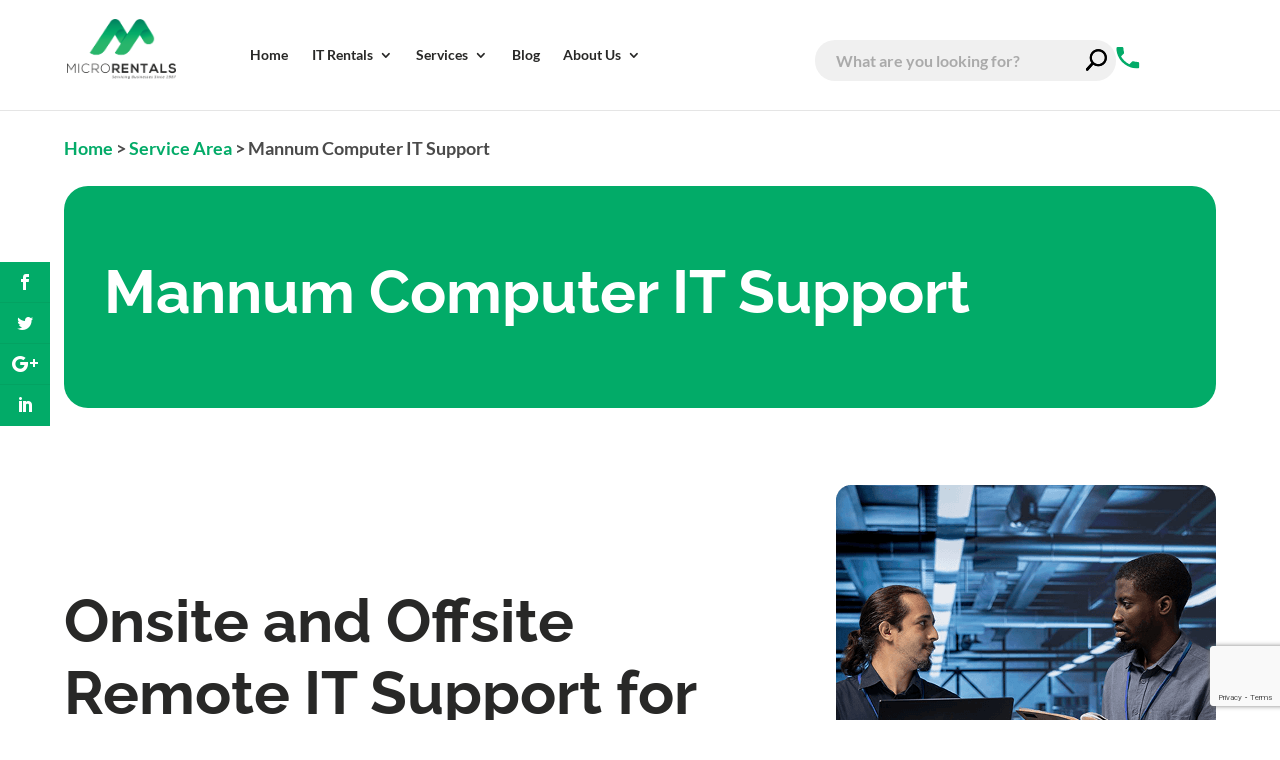

--- FILE ---
content_type: text/html; charset=utf-8
request_url: https://www.google.com/recaptcha/api2/anchor?ar=1&k=6LdUiy8rAAAAALIDKxRD_HqNx0M5hXxbt_TuvYyN&co=aHR0cHM6Ly9taWNyb3JlbnRhbHMuY29tLmF1OjQ0Mw..&hl=en&v=PoyoqOPhxBO7pBk68S4YbpHZ&size=invisible&anchor-ms=20000&execute-ms=30000&cb=9mgbrnrot9ee
body_size: 48673
content:
<!DOCTYPE HTML><html dir="ltr" lang="en"><head><meta http-equiv="Content-Type" content="text/html; charset=UTF-8">
<meta http-equiv="X-UA-Compatible" content="IE=edge">
<title>reCAPTCHA</title>
<style type="text/css">
/* cyrillic-ext */
@font-face {
  font-family: 'Roboto';
  font-style: normal;
  font-weight: 400;
  font-stretch: 100%;
  src: url(//fonts.gstatic.com/s/roboto/v48/KFO7CnqEu92Fr1ME7kSn66aGLdTylUAMa3GUBHMdazTgWw.woff2) format('woff2');
  unicode-range: U+0460-052F, U+1C80-1C8A, U+20B4, U+2DE0-2DFF, U+A640-A69F, U+FE2E-FE2F;
}
/* cyrillic */
@font-face {
  font-family: 'Roboto';
  font-style: normal;
  font-weight: 400;
  font-stretch: 100%;
  src: url(//fonts.gstatic.com/s/roboto/v48/KFO7CnqEu92Fr1ME7kSn66aGLdTylUAMa3iUBHMdazTgWw.woff2) format('woff2');
  unicode-range: U+0301, U+0400-045F, U+0490-0491, U+04B0-04B1, U+2116;
}
/* greek-ext */
@font-face {
  font-family: 'Roboto';
  font-style: normal;
  font-weight: 400;
  font-stretch: 100%;
  src: url(//fonts.gstatic.com/s/roboto/v48/KFO7CnqEu92Fr1ME7kSn66aGLdTylUAMa3CUBHMdazTgWw.woff2) format('woff2');
  unicode-range: U+1F00-1FFF;
}
/* greek */
@font-face {
  font-family: 'Roboto';
  font-style: normal;
  font-weight: 400;
  font-stretch: 100%;
  src: url(//fonts.gstatic.com/s/roboto/v48/KFO7CnqEu92Fr1ME7kSn66aGLdTylUAMa3-UBHMdazTgWw.woff2) format('woff2');
  unicode-range: U+0370-0377, U+037A-037F, U+0384-038A, U+038C, U+038E-03A1, U+03A3-03FF;
}
/* math */
@font-face {
  font-family: 'Roboto';
  font-style: normal;
  font-weight: 400;
  font-stretch: 100%;
  src: url(//fonts.gstatic.com/s/roboto/v48/KFO7CnqEu92Fr1ME7kSn66aGLdTylUAMawCUBHMdazTgWw.woff2) format('woff2');
  unicode-range: U+0302-0303, U+0305, U+0307-0308, U+0310, U+0312, U+0315, U+031A, U+0326-0327, U+032C, U+032F-0330, U+0332-0333, U+0338, U+033A, U+0346, U+034D, U+0391-03A1, U+03A3-03A9, U+03B1-03C9, U+03D1, U+03D5-03D6, U+03F0-03F1, U+03F4-03F5, U+2016-2017, U+2034-2038, U+203C, U+2040, U+2043, U+2047, U+2050, U+2057, U+205F, U+2070-2071, U+2074-208E, U+2090-209C, U+20D0-20DC, U+20E1, U+20E5-20EF, U+2100-2112, U+2114-2115, U+2117-2121, U+2123-214F, U+2190, U+2192, U+2194-21AE, U+21B0-21E5, U+21F1-21F2, U+21F4-2211, U+2213-2214, U+2216-22FF, U+2308-230B, U+2310, U+2319, U+231C-2321, U+2336-237A, U+237C, U+2395, U+239B-23B7, U+23D0, U+23DC-23E1, U+2474-2475, U+25AF, U+25B3, U+25B7, U+25BD, U+25C1, U+25CA, U+25CC, U+25FB, U+266D-266F, U+27C0-27FF, U+2900-2AFF, U+2B0E-2B11, U+2B30-2B4C, U+2BFE, U+3030, U+FF5B, U+FF5D, U+1D400-1D7FF, U+1EE00-1EEFF;
}
/* symbols */
@font-face {
  font-family: 'Roboto';
  font-style: normal;
  font-weight: 400;
  font-stretch: 100%;
  src: url(//fonts.gstatic.com/s/roboto/v48/KFO7CnqEu92Fr1ME7kSn66aGLdTylUAMaxKUBHMdazTgWw.woff2) format('woff2');
  unicode-range: U+0001-000C, U+000E-001F, U+007F-009F, U+20DD-20E0, U+20E2-20E4, U+2150-218F, U+2190, U+2192, U+2194-2199, U+21AF, U+21E6-21F0, U+21F3, U+2218-2219, U+2299, U+22C4-22C6, U+2300-243F, U+2440-244A, U+2460-24FF, U+25A0-27BF, U+2800-28FF, U+2921-2922, U+2981, U+29BF, U+29EB, U+2B00-2BFF, U+4DC0-4DFF, U+FFF9-FFFB, U+10140-1018E, U+10190-1019C, U+101A0, U+101D0-101FD, U+102E0-102FB, U+10E60-10E7E, U+1D2C0-1D2D3, U+1D2E0-1D37F, U+1F000-1F0FF, U+1F100-1F1AD, U+1F1E6-1F1FF, U+1F30D-1F30F, U+1F315, U+1F31C, U+1F31E, U+1F320-1F32C, U+1F336, U+1F378, U+1F37D, U+1F382, U+1F393-1F39F, U+1F3A7-1F3A8, U+1F3AC-1F3AF, U+1F3C2, U+1F3C4-1F3C6, U+1F3CA-1F3CE, U+1F3D4-1F3E0, U+1F3ED, U+1F3F1-1F3F3, U+1F3F5-1F3F7, U+1F408, U+1F415, U+1F41F, U+1F426, U+1F43F, U+1F441-1F442, U+1F444, U+1F446-1F449, U+1F44C-1F44E, U+1F453, U+1F46A, U+1F47D, U+1F4A3, U+1F4B0, U+1F4B3, U+1F4B9, U+1F4BB, U+1F4BF, U+1F4C8-1F4CB, U+1F4D6, U+1F4DA, U+1F4DF, U+1F4E3-1F4E6, U+1F4EA-1F4ED, U+1F4F7, U+1F4F9-1F4FB, U+1F4FD-1F4FE, U+1F503, U+1F507-1F50B, U+1F50D, U+1F512-1F513, U+1F53E-1F54A, U+1F54F-1F5FA, U+1F610, U+1F650-1F67F, U+1F687, U+1F68D, U+1F691, U+1F694, U+1F698, U+1F6AD, U+1F6B2, U+1F6B9-1F6BA, U+1F6BC, U+1F6C6-1F6CF, U+1F6D3-1F6D7, U+1F6E0-1F6EA, U+1F6F0-1F6F3, U+1F6F7-1F6FC, U+1F700-1F7FF, U+1F800-1F80B, U+1F810-1F847, U+1F850-1F859, U+1F860-1F887, U+1F890-1F8AD, U+1F8B0-1F8BB, U+1F8C0-1F8C1, U+1F900-1F90B, U+1F93B, U+1F946, U+1F984, U+1F996, U+1F9E9, U+1FA00-1FA6F, U+1FA70-1FA7C, U+1FA80-1FA89, U+1FA8F-1FAC6, U+1FACE-1FADC, U+1FADF-1FAE9, U+1FAF0-1FAF8, U+1FB00-1FBFF;
}
/* vietnamese */
@font-face {
  font-family: 'Roboto';
  font-style: normal;
  font-weight: 400;
  font-stretch: 100%;
  src: url(//fonts.gstatic.com/s/roboto/v48/KFO7CnqEu92Fr1ME7kSn66aGLdTylUAMa3OUBHMdazTgWw.woff2) format('woff2');
  unicode-range: U+0102-0103, U+0110-0111, U+0128-0129, U+0168-0169, U+01A0-01A1, U+01AF-01B0, U+0300-0301, U+0303-0304, U+0308-0309, U+0323, U+0329, U+1EA0-1EF9, U+20AB;
}
/* latin-ext */
@font-face {
  font-family: 'Roboto';
  font-style: normal;
  font-weight: 400;
  font-stretch: 100%;
  src: url(//fonts.gstatic.com/s/roboto/v48/KFO7CnqEu92Fr1ME7kSn66aGLdTylUAMa3KUBHMdazTgWw.woff2) format('woff2');
  unicode-range: U+0100-02BA, U+02BD-02C5, U+02C7-02CC, U+02CE-02D7, U+02DD-02FF, U+0304, U+0308, U+0329, U+1D00-1DBF, U+1E00-1E9F, U+1EF2-1EFF, U+2020, U+20A0-20AB, U+20AD-20C0, U+2113, U+2C60-2C7F, U+A720-A7FF;
}
/* latin */
@font-face {
  font-family: 'Roboto';
  font-style: normal;
  font-weight: 400;
  font-stretch: 100%;
  src: url(//fonts.gstatic.com/s/roboto/v48/KFO7CnqEu92Fr1ME7kSn66aGLdTylUAMa3yUBHMdazQ.woff2) format('woff2');
  unicode-range: U+0000-00FF, U+0131, U+0152-0153, U+02BB-02BC, U+02C6, U+02DA, U+02DC, U+0304, U+0308, U+0329, U+2000-206F, U+20AC, U+2122, U+2191, U+2193, U+2212, U+2215, U+FEFF, U+FFFD;
}
/* cyrillic-ext */
@font-face {
  font-family: 'Roboto';
  font-style: normal;
  font-weight: 500;
  font-stretch: 100%;
  src: url(//fonts.gstatic.com/s/roboto/v48/KFO7CnqEu92Fr1ME7kSn66aGLdTylUAMa3GUBHMdazTgWw.woff2) format('woff2');
  unicode-range: U+0460-052F, U+1C80-1C8A, U+20B4, U+2DE0-2DFF, U+A640-A69F, U+FE2E-FE2F;
}
/* cyrillic */
@font-face {
  font-family: 'Roboto';
  font-style: normal;
  font-weight: 500;
  font-stretch: 100%;
  src: url(//fonts.gstatic.com/s/roboto/v48/KFO7CnqEu92Fr1ME7kSn66aGLdTylUAMa3iUBHMdazTgWw.woff2) format('woff2');
  unicode-range: U+0301, U+0400-045F, U+0490-0491, U+04B0-04B1, U+2116;
}
/* greek-ext */
@font-face {
  font-family: 'Roboto';
  font-style: normal;
  font-weight: 500;
  font-stretch: 100%;
  src: url(//fonts.gstatic.com/s/roboto/v48/KFO7CnqEu92Fr1ME7kSn66aGLdTylUAMa3CUBHMdazTgWw.woff2) format('woff2');
  unicode-range: U+1F00-1FFF;
}
/* greek */
@font-face {
  font-family: 'Roboto';
  font-style: normal;
  font-weight: 500;
  font-stretch: 100%;
  src: url(//fonts.gstatic.com/s/roboto/v48/KFO7CnqEu92Fr1ME7kSn66aGLdTylUAMa3-UBHMdazTgWw.woff2) format('woff2');
  unicode-range: U+0370-0377, U+037A-037F, U+0384-038A, U+038C, U+038E-03A1, U+03A3-03FF;
}
/* math */
@font-face {
  font-family: 'Roboto';
  font-style: normal;
  font-weight: 500;
  font-stretch: 100%;
  src: url(//fonts.gstatic.com/s/roboto/v48/KFO7CnqEu92Fr1ME7kSn66aGLdTylUAMawCUBHMdazTgWw.woff2) format('woff2');
  unicode-range: U+0302-0303, U+0305, U+0307-0308, U+0310, U+0312, U+0315, U+031A, U+0326-0327, U+032C, U+032F-0330, U+0332-0333, U+0338, U+033A, U+0346, U+034D, U+0391-03A1, U+03A3-03A9, U+03B1-03C9, U+03D1, U+03D5-03D6, U+03F0-03F1, U+03F4-03F5, U+2016-2017, U+2034-2038, U+203C, U+2040, U+2043, U+2047, U+2050, U+2057, U+205F, U+2070-2071, U+2074-208E, U+2090-209C, U+20D0-20DC, U+20E1, U+20E5-20EF, U+2100-2112, U+2114-2115, U+2117-2121, U+2123-214F, U+2190, U+2192, U+2194-21AE, U+21B0-21E5, U+21F1-21F2, U+21F4-2211, U+2213-2214, U+2216-22FF, U+2308-230B, U+2310, U+2319, U+231C-2321, U+2336-237A, U+237C, U+2395, U+239B-23B7, U+23D0, U+23DC-23E1, U+2474-2475, U+25AF, U+25B3, U+25B7, U+25BD, U+25C1, U+25CA, U+25CC, U+25FB, U+266D-266F, U+27C0-27FF, U+2900-2AFF, U+2B0E-2B11, U+2B30-2B4C, U+2BFE, U+3030, U+FF5B, U+FF5D, U+1D400-1D7FF, U+1EE00-1EEFF;
}
/* symbols */
@font-face {
  font-family: 'Roboto';
  font-style: normal;
  font-weight: 500;
  font-stretch: 100%;
  src: url(//fonts.gstatic.com/s/roboto/v48/KFO7CnqEu92Fr1ME7kSn66aGLdTylUAMaxKUBHMdazTgWw.woff2) format('woff2');
  unicode-range: U+0001-000C, U+000E-001F, U+007F-009F, U+20DD-20E0, U+20E2-20E4, U+2150-218F, U+2190, U+2192, U+2194-2199, U+21AF, U+21E6-21F0, U+21F3, U+2218-2219, U+2299, U+22C4-22C6, U+2300-243F, U+2440-244A, U+2460-24FF, U+25A0-27BF, U+2800-28FF, U+2921-2922, U+2981, U+29BF, U+29EB, U+2B00-2BFF, U+4DC0-4DFF, U+FFF9-FFFB, U+10140-1018E, U+10190-1019C, U+101A0, U+101D0-101FD, U+102E0-102FB, U+10E60-10E7E, U+1D2C0-1D2D3, U+1D2E0-1D37F, U+1F000-1F0FF, U+1F100-1F1AD, U+1F1E6-1F1FF, U+1F30D-1F30F, U+1F315, U+1F31C, U+1F31E, U+1F320-1F32C, U+1F336, U+1F378, U+1F37D, U+1F382, U+1F393-1F39F, U+1F3A7-1F3A8, U+1F3AC-1F3AF, U+1F3C2, U+1F3C4-1F3C6, U+1F3CA-1F3CE, U+1F3D4-1F3E0, U+1F3ED, U+1F3F1-1F3F3, U+1F3F5-1F3F7, U+1F408, U+1F415, U+1F41F, U+1F426, U+1F43F, U+1F441-1F442, U+1F444, U+1F446-1F449, U+1F44C-1F44E, U+1F453, U+1F46A, U+1F47D, U+1F4A3, U+1F4B0, U+1F4B3, U+1F4B9, U+1F4BB, U+1F4BF, U+1F4C8-1F4CB, U+1F4D6, U+1F4DA, U+1F4DF, U+1F4E3-1F4E6, U+1F4EA-1F4ED, U+1F4F7, U+1F4F9-1F4FB, U+1F4FD-1F4FE, U+1F503, U+1F507-1F50B, U+1F50D, U+1F512-1F513, U+1F53E-1F54A, U+1F54F-1F5FA, U+1F610, U+1F650-1F67F, U+1F687, U+1F68D, U+1F691, U+1F694, U+1F698, U+1F6AD, U+1F6B2, U+1F6B9-1F6BA, U+1F6BC, U+1F6C6-1F6CF, U+1F6D3-1F6D7, U+1F6E0-1F6EA, U+1F6F0-1F6F3, U+1F6F7-1F6FC, U+1F700-1F7FF, U+1F800-1F80B, U+1F810-1F847, U+1F850-1F859, U+1F860-1F887, U+1F890-1F8AD, U+1F8B0-1F8BB, U+1F8C0-1F8C1, U+1F900-1F90B, U+1F93B, U+1F946, U+1F984, U+1F996, U+1F9E9, U+1FA00-1FA6F, U+1FA70-1FA7C, U+1FA80-1FA89, U+1FA8F-1FAC6, U+1FACE-1FADC, U+1FADF-1FAE9, U+1FAF0-1FAF8, U+1FB00-1FBFF;
}
/* vietnamese */
@font-face {
  font-family: 'Roboto';
  font-style: normal;
  font-weight: 500;
  font-stretch: 100%;
  src: url(//fonts.gstatic.com/s/roboto/v48/KFO7CnqEu92Fr1ME7kSn66aGLdTylUAMa3OUBHMdazTgWw.woff2) format('woff2');
  unicode-range: U+0102-0103, U+0110-0111, U+0128-0129, U+0168-0169, U+01A0-01A1, U+01AF-01B0, U+0300-0301, U+0303-0304, U+0308-0309, U+0323, U+0329, U+1EA0-1EF9, U+20AB;
}
/* latin-ext */
@font-face {
  font-family: 'Roboto';
  font-style: normal;
  font-weight: 500;
  font-stretch: 100%;
  src: url(//fonts.gstatic.com/s/roboto/v48/KFO7CnqEu92Fr1ME7kSn66aGLdTylUAMa3KUBHMdazTgWw.woff2) format('woff2');
  unicode-range: U+0100-02BA, U+02BD-02C5, U+02C7-02CC, U+02CE-02D7, U+02DD-02FF, U+0304, U+0308, U+0329, U+1D00-1DBF, U+1E00-1E9F, U+1EF2-1EFF, U+2020, U+20A0-20AB, U+20AD-20C0, U+2113, U+2C60-2C7F, U+A720-A7FF;
}
/* latin */
@font-face {
  font-family: 'Roboto';
  font-style: normal;
  font-weight: 500;
  font-stretch: 100%;
  src: url(//fonts.gstatic.com/s/roboto/v48/KFO7CnqEu92Fr1ME7kSn66aGLdTylUAMa3yUBHMdazQ.woff2) format('woff2');
  unicode-range: U+0000-00FF, U+0131, U+0152-0153, U+02BB-02BC, U+02C6, U+02DA, U+02DC, U+0304, U+0308, U+0329, U+2000-206F, U+20AC, U+2122, U+2191, U+2193, U+2212, U+2215, U+FEFF, U+FFFD;
}
/* cyrillic-ext */
@font-face {
  font-family: 'Roboto';
  font-style: normal;
  font-weight: 900;
  font-stretch: 100%;
  src: url(//fonts.gstatic.com/s/roboto/v48/KFO7CnqEu92Fr1ME7kSn66aGLdTylUAMa3GUBHMdazTgWw.woff2) format('woff2');
  unicode-range: U+0460-052F, U+1C80-1C8A, U+20B4, U+2DE0-2DFF, U+A640-A69F, U+FE2E-FE2F;
}
/* cyrillic */
@font-face {
  font-family: 'Roboto';
  font-style: normal;
  font-weight: 900;
  font-stretch: 100%;
  src: url(//fonts.gstatic.com/s/roboto/v48/KFO7CnqEu92Fr1ME7kSn66aGLdTylUAMa3iUBHMdazTgWw.woff2) format('woff2');
  unicode-range: U+0301, U+0400-045F, U+0490-0491, U+04B0-04B1, U+2116;
}
/* greek-ext */
@font-face {
  font-family: 'Roboto';
  font-style: normal;
  font-weight: 900;
  font-stretch: 100%;
  src: url(//fonts.gstatic.com/s/roboto/v48/KFO7CnqEu92Fr1ME7kSn66aGLdTylUAMa3CUBHMdazTgWw.woff2) format('woff2');
  unicode-range: U+1F00-1FFF;
}
/* greek */
@font-face {
  font-family: 'Roboto';
  font-style: normal;
  font-weight: 900;
  font-stretch: 100%;
  src: url(//fonts.gstatic.com/s/roboto/v48/KFO7CnqEu92Fr1ME7kSn66aGLdTylUAMa3-UBHMdazTgWw.woff2) format('woff2');
  unicode-range: U+0370-0377, U+037A-037F, U+0384-038A, U+038C, U+038E-03A1, U+03A3-03FF;
}
/* math */
@font-face {
  font-family: 'Roboto';
  font-style: normal;
  font-weight: 900;
  font-stretch: 100%;
  src: url(//fonts.gstatic.com/s/roboto/v48/KFO7CnqEu92Fr1ME7kSn66aGLdTylUAMawCUBHMdazTgWw.woff2) format('woff2');
  unicode-range: U+0302-0303, U+0305, U+0307-0308, U+0310, U+0312, U+0315, U+031A, U+0326-0327, U+032C, U+032F-0330, U+0332-0333, U+0338, U+033A, U+0346, U+034D, U+0391-03A1, U+03A3-03A9, U+03B1-03C9, U+03D1, U+03D5-03D6, U+03F0-03F1, U+03F4-03F5, U+2016-2017, U+2034-2038, U+203C, U+2040, U+2043, U+2047, U+2050, U+2057, U+205F, U+2070-2071, U+2074-208E, U+2090-209C, U+20D0-20DC, U+20E1, U+20E5-20EF, U+2100-2112, U+2114-2115, U+2117-2121, U+2123-214F, U+2190, U+2192, U+2194-21AE, U+21B0-21E5, U+21F1-21F2, U+21F4-2211, U+2213-2214, U+2216-22FF, U+2308-230B, U+2310, U+2319, U+231C-2321, U+2336-237A, U+237C, U+2395, U+239B-23B7, U+23D0, U+23DC-23E1, U+2474-2475, U+25AF, U+25B3, U+25B7, U+25BD, U+25C1, U+25CA, U+25CC, U+25FB, U+266D-266F, U+27C0-27FF, U+2900-2AFF, U+2B0E-2B11, U+2B30-2B4C, U+2BFE, U+3030, U+FF5B, U+FF5D, U+1D400-1D7FF, U+1EE00-1EEFF;
}
/* symbols */
@font-face {
  font-family: 'Roboto';
  font-style: normal;
  font-weight: 900;
  font-stretch: 100%;
  src: url(//fonts.gstatic.com/s/roboto/v48/KFO7CnqEu92Fr1ME7kSn66aGLdTylUAMaxKUBHMdazTgWw.woff2) format('woff2');
  unicode-range: U+0001-000C, U+000E-001F, U+007F-009F, U+20DD-20E0, U+20E2-20E4, U+2150-218F, U+2190, U+2192, U+2194-2199, U+21AF, U+21E6-21F0, U+21F3, U+2218-2219, U+2299, U+22C4-22C6, U+2300-243F, U+2440-244A, U+2460-24FF, U+25A0-27BF, U+2800-28FF, U+2921-2922, U+2981, U+29BF, U+29EB, U+2B00-2BFF, U+4DC0-4DFF, U+FFF9-FFFB, U+10140-1018E, U+10190-1019C, U+101A0, U+101D0-101FD, U+102E0-102FB, U+10E60-10E7E, U+1D2C0-1D2D3, U+1D2E0-1D37F, U+1F000-1F0FF, U+1F100-1F1AD, U+1F1E6-1F1FF, U+1F30D-1F30F, U+1F315, U+1F31C, U+1F31E, U+1F320-1F32C, U+1F336, U+1F378, U+1F37D, U+1F382, U+1F393-1F39F, U+1F3A7-1F3A8, U+1F3AC-1F3AF, U+1F3C2, U+1F3C4-1F3C6, U+1F3CA-1F3CE, U+1F3D4-1F3E0, U+1F3ED, U+1F3F1-1F3F3, U+1F3F5-1F3F7, U+1F408, U+1F415, U+1F41F, U+1F426, U+1F43F, U+1F441-1F442, U+1F444, U+1F446-1F449, U+1F44C-1F44E, U+1F453, U+1F46A, U+1F47D, U+1F4A3, U+1F4B0, U+1F4B3, U+1F4B9, U+1F4BB, U+1F4BF, U+1F4C8-1F4CB, U+1F4D6, U+1F4DA, U+1F4DF, U+1F4E3-1F4E6, U+1F4EA-1F4ED, U+1F4F7, U+1F4F9-1F4FB, U+1F4FD-1F4FE, U+1F503, U+1F507-1F50B, U+1F50D, U+1F512-1F513, U+1F53E-1F54A, U+1F54F-1F5FA, U+1F610, U+1F650-1F67F, U+1F687, U+1F68D, U+1F691, U+1F694, U+1F698, U+1F6AD, U+1F6B2, U+1F6B9-1F6BA, U+1F6BC, U+1F6C6-1F6CF, U+1F6D3-1F6D7, U+1F6E0-1F6EA, U+1F6F0-1F6F3, U+1F6F7-1F6FC, U+1F700-1F7FF, U+1F800-1F80B, U+1F810-1F847, U+1F850-1F859, U+1F860-1F887, U+1F890-1F8AD, U+1F8B0-1F8BB, U+1F8C0-1F8C1, U+1F900-1F90B, U+1F93B, U+1F946, U+1F984, U+1F996, U+1F9E9, U+1FA00-1FA6F, U+1FA70-1FA7C, U+1FA80-1FA89, U+1FA8F-1FAC6, U+1FACE-1FADC, U+1FADF-1FAE9, U+1FAF0-1FAF8, U+1FB00-1FBFF;
}
/* vietnamese */
@font-face {
  font-family: 'Roboto';
  font-style: normal;
  font-weight: 900;
  font-stretch: 100%;
  src: url(//fonts.gstatic.com/s/roboto/v48/KFO7CnqEu92Fr1ME7kSn66aGLdTylUAMa3OUBHMdazTgWw.woff2) format('woff2');
  unicode-range: U+0102-0103, U+0110-0111, U+0128-0129, U+0168-0169, U+01A0-01A1, U+01AF-01B0, U+0300-0301, U+0303-0304, U+0308-0309, U+0323, U+0329, U+1EA0-1EF9, U+20AB;
}
/* latin-ext */
@font-face {
  font-family: 'Roboto';
  font-style: normal;
  font-weight: 900;
  font-stretch: 100%;
  src: url(//fonts.gstatic.com/s/roboto/v48/KFO7CnqEu92Fr1ME7kSn66aGLdTylUAMa3KUBHMdazTgWw.woff2) format('woff2');
  unicode-range: U+0100-02BA, U+02BD-02C5, U+02C7-02CC, U+02CE-02D7, U+02DD-02FF, U+0304, U+0308, U+0329, U+1D00-1DBF, U+1E00-1E9F, U+1EF2-1EFF, U+2020, U+20A0-20AB, U+20AD-20C0, U+2113, U+2C60-2C7F, U+A720-A7FF;
}
/* latin */
@font-face {
  font-family: 'Roboto';
  font-style: normal;
  font-weight: 900;
  font-stretch: 100%;
  src: url(//fonts.gstatic.com/s/roboto/v48/KFO7CnqEu92Fr1ME7kSn66aGLdTylUAMa3yUBHMdazQ.woff2) format('woff2');
  unicode-range: U+0000-00FF, U+0131, U+0152-0153, U+02BB-02BC, U+02C6, U+02DA, U+02DC, U+0304, U+0308, U+0329, U+2000-206F, U+20AC, U+2122, U+2191, U+2193, U+2212, U+2215, U+FEFF, U+FFFD;
}

</style>
<link rel="stylesheet" type="text/css" href="https://www.gstatic.com/recaptcha/releases/PoyoqOPhxBO7pBk68S4YbpHZ/styles__ltr.css">
<script nonce="VsEsMy-79TWynHgovNYW4w" type="text/javascript">window['__recaptcha_api'] = 'https://www.google.com/recaptcha/api2/';</script>
<script type="text/javascript" src="https://www.gstatic.com/recaptcha/releases/PoyoqOPhxBO7pBk68S4YbpHZ/recaptcha__en.js" nonce="VsEsMy-79TWynHgovNYW4w">
      
    </script></head>
<body><div id="rc-anchor-alert" class="rc-anchor-alert"></div>
<input type="hidden" id="recaptcha-token" value="[base64]">
<script type="text/javascript" nonce="VsEsMy-79TWynHgovNYW4w">
      recaptcha.anchor.Main.init("[\x22ainput\x22,[\x22bgdata\x22,\x22\x22,\[base64]/[base64]/MjU1Ong/[base64]/[base64]/[base64]/[base64]/[base64]/[base64]/[base64]/[base64]/[base64]/[base64]/[base64]/[base64]/[base64]/[base64]/[base64]\\u003d\x22,\[base64]\\u003d\\u003d\x22,\[base64]/DsMK7w4gxaz1zwpJkNwbCuxDCpBnClCREw6QdXMKvwr3DsiRYwr9kFETDsSrCocKhA0FCw5QTRMKlwpMqVMKQw7QMF27ChVTDrDlHwqnDuMKXw5M8w5dKKRvDvMO7w4/DrQMKwprCji/[base64]/[base64]/ClCrDui7ChMOKTVNBwpcpwoZnSsKiaj7CtsOqw67CkSbCg1p0w6zDgFnDhS7CpQVBwozDm8O4wqkNw40VacKtDHrCu8K7JMOxwp3DpBcAwo/Dq8KPETk6SsOxNFgTUMONRkHDh8Kdw7zDsntACy4ew4rCucO9w5RgwpHDkErCoQ1hw6zCrjBkwqgGdBE1YH7CncKvw5/Ck8Kgw6I/JwXCtytfwq1xAMK1fcKlwpzCqTAVfAfCv37DulAHw7k9w5/DnDt2UXVBO8K3w4Rcw4BewqwIw7TDji7CvQXCosK+wr/DuCkhdsKdwqLDuwktZsO1w57DoMKtw6XDsmvCm11EWMOcU8OwEMKjw6LDvMK9JwZwwpfCosOYVE0FD8KzHjbCrUIAwqxNX1RDXsODbm/[base64]/Z8KDw6BIUcKfwp8xwpXCt8KOQhofP8OaAMK9w5HDrWwlw5kdwrnCrUnDoGhlEMKLw5Q7wo0GXVbDpsOCQVvDtlhZesKfPHvDvTjCl33DnwdqGMKDJMKJw67DoMKew5/[base64]/Do1bCvcKkw5fDmC0UJcOAw5loYjDDsMKzUUnDmMOOQwd5X3nDg1/ClBdZw5ApZ8K3cMOAw6bCjsKjAVDDssOIwozDhMOjw4Zxw7l7QcKVwpXDhcKew4fDnxXCpsKOIw5XXHDCmMOJwq85Cio3w7rDik1KVMOww6YQRsKJXUfCpjfCg03DtHQ7BxjDoMOuwpNsM8OQAxjCmcKQK3VowrTDsMKuwr/DokrDoUx+w6oEV8KRFsOiQx0QwqnCkC/DrcOzE0jDqUdMwq3DkcKAwoAkNcOKT3TCr8KyWU7CuEF6ecOLAsKlwqDDssKxRMK4EMOlA150wpTCqcK4wrbDn8K7CyPDi8OTw5RfB8Kbw5TDucKEw6J6LFfCgsKsBCYvdyDDuMO5w7zCo8KeakokXsObO8Ogwrk5wq80UlvDq8OUwpUGwrTClU/DiU/DmMKnd8KaRDY+BsOzwqB1wp7DjxjDrcOHRsO/[base64]/fHLDry/Dm8KOw6PDicKoZsKGU3lqRgvDg8K7MzzDjXY1wqHCgHNCw5YQBXRDXm9wwp7Cv8OOC1MgwovCoiREw5wjwrjClcORWQ/[base64]/Dn8K+wrHDnQFNwpzDuMOsPMOBXsOCOSLCgMKjbcORXzICw4MywpTCl8KqGcKdZcOawoXCvn3CpWgFw73CgznDtCRswo/CqBIFw7dUR0EOw7kawrluAUHDuC7Cu8Khw7TCsWvCq8O5KsOrGBFkE8KFDMOFwrjDtyDCjsOSPsKzCgTCnsK1wq/[base64]/Du1vDh8OEacOrfsKjwr7CknwKw7k9wrYGLsO3w4ldworCok7DpMKNTF/CsgZ1b8OyT1LDuiYGAWt/TcKTwovCgMOowoBcFl/DgcKKYwAXw4AOFgfCnE7Cg8OMHMK3ecKyScKew63DiC/CrFzCr8OTw5h2w4k+GMOhwqjCji/[base64]/CkcKyw43CiQ3CpyDDpkkcw6zDrwB2w6DDrCc/[base64]/[base64]/DvFkAw6DDu8KwEhPCiwA1WcKyYMOhw4HDsVYKwpppwp7CvQNsU8O4wq3CgMKIwonCu8KIw6xPEsK5w5gDwqvDpkddUVl8VcKtwpnDrMKXwo7CksOULCArVWxuKsKzwpRvw6h4wqrDmMO0w4DCt2V1w5IvwrrDksOEw6zCksOOeQoRwqRJHQYkwpnDjTRdwo5uwp/Dl8KZwq5pHiowaMO/wrJww5wuFANrKMOyw4g7WWo/Yy3Co2LDuwgcw5bDnkjDuMOnAmZ3UsKCwqbDmgLClgUgKTbDpMOEwqg7wpt/EMKjw5rDvsK9wonDqcOuwr7CicO/I8Kbwr/Dhz/ChMKjw6AWOsKGKlF4wozDjMOuw5nCqj/DhEVyw7/DoVsHw6sZw4bDgsO+aD/DhcOKwoFNwrvCuTYlGRDDiWXCs8KlwqjCvsKzHcOpw5gqAcKfw5/[base64]/dCVZwqYvc8K6azHCtRluw77DuhHCo0sheWMrOj/[base64]/wpNCKMOgw4JMKMK+w6pHSMODRR8awohpw7vCtcKnwoTCuMKUWcOawrnCmXdxw6bCkXjCk8KRdcKvA8Oowr08AsKeKsKLw4MuY8OIw5DDkcK+AWIPw7JiJcOUwosDw7FSwqvDnTTCmWzCgcK7wr7CgcKDwoTCoArCrMK7w4/Cj8OocsOkcVInOWRlFnnDigovw5nDvHfCiMOOJy0rcsOQWwLDn0TCtTjDlsOLasKEcAXDp8KyZSXCpcOrJcOLNmbCqULDoi/Drgt+RMK4wqljw6HCmcKsw5zCs1vCslRvEwVjNW1aYcKuHgciw4DDiMKQKi1EWcOuND8bwrLCt8Ouw6Zyw4rCuSXDli3Cm8KRPFLDik0+FUxKdlo7woIRw6zClyHClMKvwr/Du1kPwqTDvUcRw5zDjxglPl/CvUrDmMO+w6NzwpzDrcOUw4fDpcOIw6ZlfXc1PMKoZl8Qw4rCgsOTa8OpIcKWOMKTw7bCuQQ6P8O8XcKswrdqw67CgS/DtSbCvsK6w4/[base64]/DqMKPwp3DlnEMCW5fwol1aMKLwogPwrPDuhPCkDbDu3ZlSifDvMKNwpXDpsOzdhPDgFrCuyXDvyLCscOpWMKaJsOYwqRrDcKmw6B/V8KzwoQ9RcO4w49KO1AmemTCh8KiGDbDl3rDsCzCgF7DjUZuAcKySDIiw7jDocKQw69hwopcFsOcWDLDuDjCscKrw65raF7Dl8KcwpM/asOEwrDDpcKnSMOlw5PCnyAbwr/Dp2ldKsOTwr3CucOEYsKlJMO9wpUlc8KZw4ACWcOiwrPCliDCpsKdJ3LCpMKuQsOUMcOaw7bDksOVcATDg8OPwpDCtcO+fMK/wqbDmcKewopxwrgwUCYKw5YbU2UJBAHDuX7DmMO+OMKdZcKFw6MVGMOsPMK7w6wzwo7CkMKSw5zDqQDDicOnRcKEfxdqTB/DmcOsI8ONw4XDucK6wpcyw57DmRY2KBXCmg8EYwcFFglCw6sHF8KmwrJOJirCtj/DrcKfwrtNwrRNEsKpPRLCsC8rLcKVJT4Fw5/Ch8OJNMKMAnoHw6wpOSzCusOVPV/DnzRswqPDuMObw6ojw63DgMKyesOCQ1vDjEDClMOxw5XCvVISwp/DnsOqwojDlC8hwqVLwqQaXsK6N8KPwojDo2Fnw78bwozDgC4FwojDr8KKcWrDg8OVL8OPKTM4B1/CtAVlwpTDv8OPSMOxworCjsKWKj0Aw4FhwrcNbMOVF8K2Ojw1DcOnfEE4w6QLLsOEw4zCkFIUTsK4ZcOLCMKnw5UFwq4UwqDDqsOVw5rCigUPFWvClMK7w6sXw7wyNnrDjk3Cq8OvV1rDqcK7w4jCu8KOw7HDrzIsUHQ9wpFZwqjDjcK8wooWHsObwoDDnV9UwrPCkB/DnCjDncKDw700wrUrRUBpwqRHOsKXwpAOUH/CsDvCjUZew5VhwqdrTUrDk1rDgMKgwpoiA8OVwqnDqsO3NXsFw5c8RiUQw64eEcKKw7RYwoF/wrIqCMOYK8Kswqd6Xid5M3bCsTdtLXDDsMKvDMK+H8OOCMKBDm0Uw58/dS/Dh3zCo8OIwpzDqcOywrlvLHXCrMKjMU7DrFV2GQQOGMK+HsKOdcOrw5TCoSDDl8OZw4LDj18eFD91w6jDq8OPI8ORfMKhw7g6wpzCg8KpeMK9wpkBwrjDgBg+JDxbw6vDsFI2FcOGwr8/[base64]/DqcKRwp8fOQPDtRlIw71ywpvCm0xqTMOtPntrw7IKUMKEwrM2wphBW8O+XMO4w7IlKDXDqhnCmcKLNsKKNMKiMMKHw7fCssKmwoIQwoHDsVwnw7HDjDPClWtMwqs/KMKWHQfCpsOIwqbDgcOJacKCUMKdN0Ivw6hnwr8KDMOJwp/DsmjDrAZoMcKMA8KAwqvCtcK3wqnCqMO9wobCkcKAacOSPwAwIsKtLXPDgcOCw5wmXB0kJ17DncKIw6fDmA5Cw6ljw40vYj3Ci8Ojwo/CncKJwpEcPsOCwofCn0bCosKKRAMVwoHCu2ofIsKuw7APw4NhdcOaQFpTQ1E6w4Bnw5nCs1k9w57Cj8OBVk3Cm8KTwp/DnMKBwpvCs8Kzw5FMw4New7zDhCh7wrTDo3wmw7LDi8KKwqRlw6HCrUc/w6TCuz/DgcK5w5QKw5VaVsO1ByY+wpzDmgjCq3XDqlTDrFHCoMKJPVhYwq8Ow6jCryDCvsOdw703wpRNAMOvwoDDk8KDw7fCvj8kwqfDpcOgEiI2wo3CqgRyQWJKw7LCu2QuFm3CtybCpW3CgcO7wrrDpG3Do1PDu8KAAnkPwqLDlMKSwovDmcKPL8KewrcxZyfDmyY/wofDr1kxeMKMQcKddgPCp8OdeMO4TsKvwqRew67Ck3TCgMKtZ8KVTcOkw7MkD8Oqw4REwp/ChcOiW3RiX8Knw4h/cMKfcH/CuMOLw6tVb8OkwprCsTTChFphwpEEw7RyS8KFL8KoAS7Ds2ZOT8Khwq/DvcKXw47DhMKkw5rCmSDDsmbChcOmwpDCkcKcw7nCugzDhMK9M8KjZl3DrcOnw7DDgsOtwqvDmMOAwqwJacONwqR5TFQRwqopwrk6C8K+w5XDjkDDjsK9wpnCusO8LHV0wqYmwrnCj8KNwqISGcKjG0XDjcOgw7jCjMOpwojClQ3Dmx/CpsOww4vDqcOTwqtYwqtOEsO6wrUswrB5a8Oew6cQUsOFwp5dN8K7wpU+wrtxw63Cj1nDhwjCrHvDqsOcNsKBw5BVwrLDtsOYEMO0WRsZC8Oqbz52LsO8HsKwFcO0N8OAwozDsE7Dt8KMw5bCoB3DpClydTjDjAkZw7ZMw4ohwpzCgyTDgwzDmMK5IsO1woxgwo/Dr8K3w7fCunwARMOhJcOlw57CksOjKzU2JUfCoUwAwrXDmGpSw7LChXLCo0t/w4M/B2zCn8Oxw54AwqDDs1VJN8KHRMKnM8KjNSlHEsKNUsOow4xzeiTDjWrCv8KDXW9pCAdUwq42I8KCw5Zow4XCk0d/w7DDiAvDj8ORw63DgyXDlh3DoTJTwrnDrxkCSsOaI3fClBbCq8Kew5QZFDt6w6c6CcOsdMK8KWRSNTvDj0PDnsOZJMK5N8KKUVXCkMKlPcOsbEfCpTbCnMKTGcORwrvDr2QNSAY6wpvDkMK9wpbCtsOJw4fClMKJbzpywr7DpXDDlMOswrcse0HCrcOQbjxkwq/[base64]/[base64]/DqMKKLR7CsgoEw6fConnDt3MMwrxHesKCdmFDwp7DmcKWw4rCssOMw4vDkm5TbsKnw5HCscKGDHF4wojDknMQw5zDvmcTw7vCh8OxVz/CmF/Dl8KnLWQswpXCncOcwqUrwpfDmMKJwqxaw6nDjcK7Lw4EaThQdcKWw5PDiDg6w6InQGfDvMO0OcO1MsOhAiIyworCigVaw67DkjXDpcOgwq4/SMOFw79yW8OlMsKJw79Nwp3DlcKxUErCqsKNw47CisOXwrLCncKXei42w70EfGjDscK6wpfCqMOsw5TCqsOSwpbClg/DnxtTwqrDhMO/BSVdLwPDl2YswoPCmsKkw5jDkVvCssOow6tzw6/DlcKPw45NJcO0wp7Cj2HDmD7DjQdheA/DtDAXdnUWwoVxKMOdUSIGZTbDlcOAw4lSw6Vfw7TDuCnDjGrDjsK4wqPCv8KRwqs1BMOiBcKuLWI9T8KIw6fCtChONFTDj8OZRl7Cr8KWw7Uuw5jCowbCjXfCp1PClUzDhsOTSMKhWMOBOsOIP8KbCVwEw4UKwq1wZMOtIsOjOyInwo/[base64]/[base64]/[base64]/Cik8ULsOWw58CC8OiwpUCw6zCnsKaHA1FwobCg2rChQ7DtFnDjB1uC8KOFMO1woR9w6PDpxB1wo/[base64]/DhgrDpWgsecOqMSrCg8ODwpnCgH8gwrXDghZQHMOSNn8uXlDChsKHwr0OXzLDiMKywpTCpsKiw54pw5HDusO5w6DDj2DDsMK5w4vDmhzCrMKew4PDmsOuN2nDrsKKF8OowpIUe8KzDsOrQsKJe2Azwr0xf8O/FkjDq27DmWHCqcOFZB3CrnXCh8OjwofDrGvCgsK6wrcxO14Zwq1rw6sgwo/CvMKlR8OkMMKhOU7CscOzQ8KFVQ9ww5bDuMKHwqXDm8K/w7vCncKuw5puwozDtsOQFsOVHMOIw7p0w7Y5wqIuI1HDmMOvNMOowosZwr5Jw4QzdjNgw5RVw554IsO7P3ZNwp3DjsO3w6nDn8K7agPDpCPCsCHDm0bChMKKIcKDFg/Dm8OmDsK+w75wPDzDhlDDhCPCrUg/wqjCszs9woXCsMKcwoliwqU3DAPDq8KYwrFyGlQoR8Khw7HDtMK6J8OjMMKYwrIZa8O6w6PDtsO5DD96w6rCmH4Qbz4jw4DCtcOLT8O1M03Dl11mwoYRMG/ChMKhw6FFWGNwLMOlw44wc8KFNsObwpRow5t4fjnCgF9TwoHCq8KHMmEmw5oIwq81acKsw5nCi1/DpcOrVcODw5XCgzd1BhnDoMO0wprCgm7Dn3lpwooWBVLDncOxw4sgHMOoLMKWKGFhw7XChVQvw6pybFfDqMOsDSx1w6hMw7jCgMKEw60Xwo7DtMOcR8Khw4gAfAZ3JyF/[base64]/w7R5w54GwrzCkcOJKTrDrB7CtcOUw7bCklB6JsODw6nDrgoxFnrDuzELw4gWCcOow7piYTzDmsKaSk88wpxFNMObw7TClsOKXcKST8OzwqDDnMOwFzpDwolBecKMcMKDwqzDv1TCn8Oew7TCjlkMXcOKCSDCgD1Jw7ZUaCxgwp/CiQlmw6nDp8Klw4U6dMKgwofDo8KpB8OHwrjDq8OXwrjCrx/CmEVQYWTDrcKMC2howrbCusOKwpQYw7fCicOWw67CqBV9eElNwr0AwrrCqyUKw7AIw6FRw77DosO0fMKiL8OhwprDqcOFwqLChXg/w5TDlcOZBAoOc8KtHhbDgwHCs3/CjsK3QMKSw7bCnsOeeWTDucK/w68dfMOIw6PDlwfCkcKqBCvDpkvClFzDhHfCi8Kdw69yw6vDvxbCkQQqwrgrwoZUN8KpIMOcw5ZYw752wqvDiknCrmkrw5XCpALClGTCjy0awqDCrMK+w5IdCBjCpErDv8Ozw4IDwojDmsKfwp/DhBvCpcOTw6XDjsOVw5dLEyDChyzDriJWOHrDjnoSw50Aw4PCqmzCt3fDrsOtwqjDsH8xwpzCtcOtw4gvQsKuwrtWGRPDlkl8HMKjw7wRwqfCicOCwqXDpsOIGyfDh8KVwo/CgznDn8O8H8Krw4fCsMKAwrHCpC4QZsKcNWspw7sawokrwoc2w7Idw4XDsEhTDcK8w7Vaw6BwE18Twr3DrjXDmcKBwr/[base64]/[base64]/DhiTCkTDDosK9w6dEBD4wCMOpNXB2w4AAw5pFTcOWw5F5U1/DhcO4wonDl8KlesOYwqVuXxLChADCtsKKccOYw43DsMKhwqXCtsOIwqXCk2FDw5AsYH7CvzlrdCvDsjrCrMK8w4zDjjASwqZ0woBewrIKFMKTY8OpQAHDpsKJwrBoM24BfcOLbGMpb8KKwpdkSMOwPMO7VsK5c1zDn1tqF8K3w5Vdwp/DusKIwqXDvMK3XHx3woJIYsOfwrPDicOMN8OAAsOVw7RPw6MWwpjDhHbDvMK9TFFFVCLDvjjCsEAfNHhbeiTDihTDnw/Di8OLSFU1VsK/w7TDh0HDr0LDh8OUwp/[base64]/DjcO6dMOQwpcPw77DssKeGyLDrMO2dcO9AQ5SS8O0JW7CqCtAw5nDpQnCkFbDrRDCgDnDt20mwqPDpSfCjsOUPTE/I8KPwpRnw6s5woXDoDI/w6lPH8K7RxTDp8KTOcOVfnnCtR/DjwseNzcXDsOgE8OKw5oww6RCFcODwrbDiXcnOQ7DncKDwo9YfcO9GGXDvMOcwpnCksKKwrpHwpUgTkFEFHvCjRvCmk7DiXTClMKFP8O/S8OWF3bDp8Ojdj7CgFBBVBnDlcKOKcOqwrVJLE8HcMOVccKZwq0rSMKxw4HDlAwPPhvDtjFfwrEfwr/CswvDmBNrwrd2wqLClgPCuMKPdcOZwrvDkw0TwqjDmlY7TMK4cl1nw7BWw59Ww7tewrFyZMOsKMOzW8O3e8OxMMKFwrbDk2PCrQvCg8KDwqXCvsKqL0vDjhwswp3CmMKFwr/CqsOYIX9zw51BwrjDgWl+BcO+wpvCg1Utw49hw4NrEMKUwrrDrWMla0NEP8KoJMOlwrYSGMOmflTDqcKPNMO/C8OTwpEiF8O+R8Opw7sUUwTCiHrDlxFAwpZ5HWLCvMKhZcKtwqwPfcKmUMKABlDCmMO1asK0wqDCtcK7GVB5wrxZwrXDqTNEwq/DtT1TwpPDnsK5D39yDQsDd8OZOUnCqQBFch4tGRDClwXDrsOzOCsYwp1IR8OzfsKwQ8OCwqRXwpPDnFhzHgzClT97aSUWw41WbiPCjcOqLXjCi11Ow5kfK3MHw7fCq8KRw4jDjcO/w7tQw7rCqAF7wrvDmcOCw63Ct8O/[base64]/wpbCmxkUwqZbLA7DmMKxwpDDoQDCsWFIO8OFfizCosKfwqvChcOQwrjChVs2PMKywo4JcRjCk8OLw4QYHhIjw6jCn8KbGMOjw6NBTCTCucK/[base64]/wrxSwrjChcONw6fDoMOeUiRYa3TDuMOhG8OWQXPDjSMIHmHChT11w4PCtCfCosOywrwAw7sQJ0t2TsKAw5MtMUhXwq/DuhwOw7jDuMO9KRFywqIjw7PDuMONG8Ohw7LDuWICwpnDv8O4DkPCqcK1w6nDpBUPOF5Rw59yLMK/VyPCmhDDr8KjDsKHDcO4w7nClQHCqcKlYcKIwo/DhMKuIcOHwrVQw7TDiw1MccKtwolPFQDChk3Ck8KqwqvDp8OGw5Zowp3Cul5GEsODw71LwopOw7ZQw5PCnsKEb8KowrTDq8K/[base64]/CihdbwrTDoMK8XUQaEMOMDRAYUVLCucKSWcKKw67DmMKkWQ42w55aXcKsCcKPIMO3K8OYBsOhwpLDvsO/NlnCh0g5w7jCvcO9MsKlw4Qvwp7DgMO1eSVwcsKQw53Cm8OiFi8WeMKqwoRfwqHCrm/ChMK+w7B/RcKwSMOGMcKdwqPChMKmVEVAw6oJwrMawoPCggnCrMOeTsK+wrjDiXhYwrZnwpN+wrZPwrLDuEfDnV/[base64]/wphDGCorJX/CkmkcHzLCgQPCp0k/woE1w6/CvCIcYsK5CcK3ccKyw4LDlQ9kSF7CssOSw4YEw6gHw4rChsK2wr0XCXAQccKadsOMw6Jbwp98wr9UTcKtwqt6w4R4wocFw4vDjMORA8ODbwksw6zCucKLBcOOCw/CpcOMw4HDtsOywpgiWsOdwrrCgCbDkcOzw67CgMOWZMOewp/DrcOtHMKpwpfDusO9dMOfwqxsEcKhwqnCgcOwJsO0IMOdPQDDjFMRw5ZDw43CqMKJF8KVw4rDhldDw6fCo8K3wpxWdTbChcONVsK3wqzDu3jCvhwzwrUUwqMmw7M/IBXCplAmwrzCscKlQMKBKEXCvcKzwoEcw6PCvhNFwrBwEQLCoFTDhRc/[base64]/CmQ0gwqYLb8O7w5kkwqUvCsOgDcKGw4DDkMKEdsKQwoQew6TCv8KNOg9YIcOmczPCicO+w59jw59KwplBwonDoMOlS8Kaw5/CocK3wp48aDjDrsKDw4jCi8KrGS12w5PDrsKxDFjCosO7wp/CvcOmw6jCoMOjw6AQw6HCj8KmOsOPW8OWRz7DuQPDkcKHdi7ChcOAwrzDrMOrHXQeOyQTw7VXwrJEw41UwptWK1bDjkDDoDnDj10eCMKIDnpgwodvwoPCjgLCk8Osw7NDF8KqX33DghjCmsK4aFPCnDzCuhspZ8O3ZWJiYHzDj8OXw6M/wrI/e8Ofw7HCv0fDrsO0w4h2wqfCmCjDqBVgdDDCmww2VsKsaMOlC8O5WsOSF8OlE3rDvMKuH8OMw7/DncOhe8KPw5MxH3/CoizDlnnCssKZw74TExLClz/[base64]/w4nCmsOVUxrCncKdQEjDlWjCsTLDjMOGwqbClcOpasKBQsOww4QuE8OqI8Kdw4wwW07DoGXDk8Ofw4vDgUIMaMO0w6QyQCQVHgByw5TCtQnDuUcIHgfDrwPCjsOzw5PDh8Omw4/DrG1rwobDqljDrsOnwoHDs3Vew7NjLMOSw6jCv0kywofDocKEw4F7wprDoXLCqljDtnDCuMOKwoHDqgfDq8KEZ8OITSbDr8O8SMK2ET5Ja8K2ZMKRw5TDkMOoUcKpwoXDtMKIVcO0w6Z9w6rDscKcw75mE0DCt8O4w5BYf8ODYSnDuMO6DR/CjiYDTMOZFEzDthYpJ8O7LsOebMOpeVY/eTxcw6TCl3InwpYPDsO6w5TCtcONw7dbw5Zjw5rCkcO7CMO7wph1WgrDj8OxAMOow4giw4wGwpXCscOUwoZIwrHDmcKSwr4ywpbCo8KgwqPCjcKbw69BAnnDj8OYLsKkwqPCkgF1woTDtXpGwqofw70WD8K0w4wcwq9pw7XCi01wwozCvMKCcSPCtUoVFz5Xw6lNAMO/ABY7wp5bw5zCssK+McKUGMKifjzDpcOpbxjClMOtAnwZRMOJw5TDlAzDtUcBY8KRMU/[base64]/CnMKOL1wgwo9aCMOAw6TCjVzDvTsnw4UpNsOlXMKiOy/DrwfDhMO5w5bDrcK7YTkCX29Cw6IUw7opw4nDiMOdO2zCicKEw7szbS5Yw4dBw53CgcOOw7grO8O4wpnDmg3Dvy9BeMOLwo1gCsKnX1TCkcKUw78uwqzCqsK+HDvDlMOVw4EPw4wtw5rCvRAqfsK/ADZpdkXCn8KoMywuwoXCksKfOcOSw6nCtzQWBcK1YcKDwqfCs34QQizCiD9EZ8KoCcKow7BTOUDChcOgEnx8XAR/TTJfIsOwMGbDkx/DrEYJwrLDl25/w68Bw77DllvClHR2NTvDssOSXEvDo0wuw5vDsz3CgcOlcMKzbShkwrTDtkLCumlww6fCuMKRCsKRCsKJwqrDhcOzQGNoGmTCr8OHNzXDhcKfNMKif8OMSz/[base64]/clFdb2tmwozDmsO8wosjfMKeaMKmw4LDv1fDosKQwoMmQsKMcgkgw48BwpYVPsO0DwUFw4A2P8KyT8O9cgfCv2d/CMOKLWTDrxpEO8OvT8OlwohVF8O+V8OZMMOGw4MADAALYiDCqUrDkwjCsX1gElzDp8OywqjDs8ODGyzCuzjCs8OEw5nDghHDsMOFw7x+fR3CuFd5N0HDtMKNdGRCw5fCkcO9SRA1EsKndG3CgsKTSj/CqcKsw5hccVRzPMKXO8ONEg1aOlnDhV7CsSUew7bDlcKgwq5gcyjCnBJyEsKPwoDCkxbCvUDCqMKsXMKVwow1MMKuFXJewqZPO8ODbTNMwqzDs0A2cGp2w4nDvWoKw4Yhw68wXEcqfsKNw79Fw6FmSMKxw7ZDOMOXJMKSNxnDvsOiOgZQw4/DnsO6WAddOBzDi8Kww7w6NGhmw7URwqbDm8KmdcOww4c+w4vDh0DDsMKnwoDDvMOOWsOEbcOQw4HDh8KQbcK6a8KKwofDgiPDlnzCrFUITSjDoMOvw63DkS/DrsO8wrwFw5jCoU0dw4HDsQg5dsKwfWfCqRrDkTnDpyvClcK5w4c7QsK2bMOlE8KsJcOewqjCl8KJw7Acw4p3w64iTG3DqkfDtMKwW8Oyw6kLw7jDp3/[base64]/[base64]/CgsKjEcKZJ8KdNj8eQFXCqcKeBsKKwqNnw4XCh14Vw78iw4LCrsKZSmN7SzEEwrXDkgXCv3rClVvDmsO6EsK7w6rDi3LDnsKYGRnDlx57wpY5WMKpwrzDo8OJScOyw7nCoMK1L3zCnEHCtjXCuXnDiDYsw5IkbcOhSsKOw5E/[base64]/Cg8KtUSMgGlY/F8KSw6vDkzDDthXDhh52wq8bwqDDjC3Cty0HUcOww7HCtG/[base64]/Dvk/[base64]/DkMOcwojCj2/[base64]/[base64]/w7HDnyhnw643NcKSIyBEUHrDicOmZAjCgcOfwrspwqlYw7DCt8OQw7cybsO/w7hfJDfCgMOvw40/wqJ+acO0wp8CNsKxwpPDn2jDkEjDtsOywpFPJGwqwrwlbMO+ciIawqEsScOzwofComFWAsKOWsK8VcKkFcOXai7DiHjDhMKtecO9NGpAw6VXOgvDssKswpIQXMKbAsK8w47DnF/CpVXDljhFIMK2EcKiwqHDslvCtyVpdQnCijJlw69rw5lxw7PCiETDnMOCaxzDr8OMwolkAcK0w7jDkDXDvcK1woEswpdVQcK5D8OkE8KFfsKPT8O3U2LClEjDnsOewqXDp33DtzEhwpsPF2/CsMK3w47Dr8KjSVPDgULDscOsw4XCnnk2ZMOvwpgTw6HCghHDqMKAw7pJw7U2ZnzDhhwsXxHDr8OTa8KnO8KiwqjDphsIYsOUwq10w4TCm0Zkd8K/wohhw5DDjcOnwqhawr0FYC5Tw4d3biLDqsO8woZXw5HCuTwmwqtARhtbA1DCqBo+wrzDs8K7NcKjYsOmCSTCt8K6w7DDjcKvw7RYwo0fPyPCnyXDjAtdwoDDlGcENkXDqEFNWxh0w67DucK/w7NVw77CisKoKMOSB8KjIMOTZmxGw5vDjyLCoxLDux/CqUHCp8KfAcONXlJnAlURF8Oaw4lxwpJkXsK/w7PDt3Z+JjUQw57CpBwVcS7CvTcZwrrCghs3HsKbbMK/wrXClExHwqtvw4zCusKAwofCoSU1wqtVwqtDw5zDvwZ6w7kYIQ4Fwrg+MMOxw77DjX8Iw7l4CMOGwpPCmsODworCtXw4FiU6PF7DnMKfYRPCqTpeX8KhLsOEw5Bvw5jDrsKpWU1MasOdZsO0aMO/w6sJwozDucOqHMKmMMOyw7kwXiZEw6MhwrVIJTwzMnrChMKFTW/DusK5w4LCszfDtMKDwqTDshsxcAAlw6XDscO0V0UWw7xJEB8kCjLDpgo4wonChsKpLVIIGF4lw4zDvizCqCPCpcKmw7/Dhh1iw79mwoMVA8OtwpbDglxmwrswK2d9w787LsOvBkvDqRwiw4wfw7/[base64]/w6JEw5PCiFUDw6gmwpwSwoszwqUKw6Upw7wHw4HDsVfCqx1zwqnDn19BUDteTCc7wqVtbHoNfjTCmsOLwrnCkkTDqGbCkxLCqydrEH9cI8OSw4PDkjAGSsOuw6EfworDosOfwrJuwqBBF8O8a8KyAwPDvsKZw4VUDsKXwppKwqrCgWzDiMOYJBvCv2dxQy/CocOkUcKUw4kJwoXDjMOdw43CgsKlHMODwrxRw5fCuCvCicORwpDDmsK0w7xqw6Z3Z3dDwpkYNcOkPMOiwr0/w7bCgsOXw58KATHDnsOHw4rCqBnDosKpBcOOw77DjsO+w5LCi8KCw5jDux5DCFY6AcORbwXDpCjDj2IER0cCXMOEw4DDpsK5YMKAw4sQEsKXNsO7wqILwqILfsKpw6UAwoPCvngXUTk0wpjCvVTDm8KhIF7CiMKFwpMSwpXChC/Dghw/w6NYIsK9w6cqwqkac1zCusKDw6MLwqfDvj7CmF4vH1XDuMK3dB8wwrl5wqQrYhLDuD/DnMKIw4hzw7/[base64]/DmxvDt8OBwpQPw7BoDEVZw63CgAwbR8ONwq8XwoPCj8KGLRsswoLDlBhjwpfDmTRwLVHCvGrDmsOASUR0w4jDrMOsw6UEwoXDmUTCjEfCj3/DlnwEPy7CsMK2wrV/McKeMS53wq4Sw48+w7vDrUs5NMO7w6fDusKgwpjDgsKzAcKyFcKWEcOJfMKhGcKiw67ChcO3QcOCYm02wo7CqMK5E8KmRMO4YxLDrgnCucO9wpXDicOrGSxUw7TDkcORwrpKw6jCicO8wpLDqMKZJQ7DnUXCtU/Co13CtMK3Cm7DkVYkUsOdw5lMG8KaZsOhwo9Bw4fDpVvCiRMfw5TDnMOcw7E1cMKOFQwNDcOGEHfCrhzDr8KFSiYBesKgXBIowphgWUXDiFcsEHHCmsONwq1afWLCpGfDnULDvTMYw6lUw7nDt8KCwp/[base64]/CpcOVw6PCjMKUd03Cu8O3TAQKHn4uw4rCi8KtOsKZNjDCuMOlGg4YRScCwrkqcsKLw4HCrsOdwplFZsO/PHcRwpfCmC1vdcKuwozCrVY5fAZFw7vCgsOwCMOtw7jCmzV9AcODXg/DnXjCsh1Yw48gTMOvB8O3wrrDojHDhgpEPMOkw7Q7bcO/w6TDicKzwq59IFoNwpTCjsOTYRcrFj7ClUoObcOaVMOcKUFYw6vDnRvCvcKEfMOzfMKbFMOLVsK8K8Oyw7l5w4xrBjDCkR8FFHfDkG/DhiEOwqBqDihdZjUCBQrCscKSNsKLBcKCw5fDvC/CuhbDtcOEwofDgUtLw4DCmMOAw4oFBMKgQ8OJwo7CkznChR/[base64]/w6VwZ2VTwrRGflLDoXLDsMKIw53CksOOwqoow5Jyw5AKLcOcwqw3w7PDgsKLw6Bdw4XCmsKpX8K9V8OdGsOMFiQ/[base64]/X0Nyw4k9TsOtwqLCinrDt8O8w47CiBrCkMKqdl7DjULCoTPCnxBwGMK5fMKobMKkcsKfw6BGZ8KaaWdNwqpSFcKAw7vDljUFGUZFWgRgw6DDocOowqE7dcOsYjAedgBUZ8KsL3tyNHtlIRVdwqQ9WcO7w4cAwrzCu8O/wolQQwxyFsKAwpd7wonDucOKfMOmZMOZw5zDl8KVAwsTwp/[base64]/ChSrCqsOVw5YLwp1eLcODWxN5wrnChMKxRCx4b2fCpcONE3XDtx5TJ8OYMcKEOyslwofCn8ORwo/CuS8KdMKjw5TDn8K9wrwXw7hRw4lJwpPDtcKRVMKzMsODw4U2wrlvIcKbdjU1w7TDq2A8w6LCqG8FwrHDpQ3ChXlCw5jClsOTwrsIJzfDssOkwqEhD8KEBsKYw6BSIsOEH3MFUFvDpsKPc8O/OsO7HwxcacONG8K2ZFRLHCjDisOqw6ZGYsKYRnMKLjQow5vCrMOtd2LDnDDDrCDDnz3Do8O1wooxccKNwpPCm3DCv8K1UAbDn30ZdCxuTMK4RMKeVDbDhwZBw6kkKC/DucKXw7XCjMO/KSRZw4DDuWERfQPCnsOnwrvCocODwp3DjcKDw5DCh8KlwoBRcWfCvMK4NHcEMsOjw5Iiw6TDl8KTw5LDqFHDrcK6wpLDoMKYwq0IOcKzA3PDucKRVMKUHcOww7jDtzZLwq9Sw4YaYMKaFiHClcKbw7/[base64]/[base64]/[base64]/woHDuGnCh8ONwphawrDCmArCgcK3cAUZw5vDszzDhcKgJsK9ScOEajfCi1EyfcKQVsK2Dk/Cg8KdwpNGA2/Du18pRcKRw5nDh8KXGcODOcO9A8Oqw6rCvG/[base64]/w67CpMO0w67DosO9wr3DiW7DisOTwpjCqFHDncOdw7zCn8K3w4EFDH3DqMOKw7zCmsOXc0wKWHTCjMOzwpBBKcOhIcO/w6p4J8Kiw5xpw4LCpsO5w7TDmsKcwpnCmnrDjiLCsHvDgsO/cMKMXcO0MMOVwqrDn8OuCFzCu2Z6wr0lwrE6w7TCgMKRwqx3wrvDs341flg0wrwww67DoQTCpUp+wpbCvxlQcEbDnFtcwrPCrSzDt8K2HGFAQMOew6vCkMOgw6QnI8OZw4rClWjDoi7DuFFkw6FlUQE/wptMw7MNw548ScK2QSXCkMO6ASzCk2XDqTvCo8KJcCFuwqTDhcOECzHDj8OYH8KKwpJPLsOfw5k3G3cmSlJfwqXCvsK2ZsKrw67CjsOed8KDwrFvacOCU3/DuHDCrU7CisKKw4/Co05Bw5NnLsKdK8KESMK+H8KWUSrCnMOfwrIacRbDvQo/[base64]/[base64]/DtcOcHUHDlEcYwpRuw5bDnH19wpYuazHDj8KdIMOFwpvCsxsuwqYrIjXCiw7CmCcceMOcDx7DjhvDkkrDi8KPb8KjfErDjMKXDHtXKcKSbVXDt8KAcsK/MMO4wol8NSHDtMKuXcO/EcO4w7fDvMKmwrLCqV3CiWBGOsOpUD7DncKuwoxXwobDsMK5w7rDpA4jwpstwrzCmRnDjQ9IRDFeFsKNw5/DrcOXFMKqd8O3TcOyXSxDVz9pBMKrwpNrQAPDuMKgwqTCnWgrw6/DsAlILMKBWA7DjMKSw6nDmcOgWS1IPcK3T1rCmQ1sw4LCvcOJAcOUw4/CqyvCuAnCsHHDj13CvsOaw53CpsKQw7wSw73DunHDhcOlEyZiwqAYw4vDncK3wqvCpcO9w5ZEwonDtMO8InbCsTzCjltzD8KvZcOaHT93MAbDt1USw5EIwoHDgWMdwokUw7VqAxLDrMK2wo7Dl8OVVsOpEMOQe0HCug\\u003d\\u003d\x22],null,[\x22conf\x22,null,\x226LdUiy8rAAAAALIDKxRD_HqNx0M5hXxbt_TuvYyN\x22,0,null,null,null,1,[21,125,63,73,95,87,41,43,42,83,102,105,109,121],[1017145,130],0,null,null,null,null,0,null,0,null,700,1,null,0,\[base64]/76lBhnEnQkZnOKMAhnM8xEZ\x22,0,0,null,null,1,null,0,0,null,null,null,0],\x22https://microrentals.com.au:443\x22,null,[3,1,1],null,null,null,1,3600,[\x22https://www.google.com/intl/en/policies/privacy/\x22,\x22https://www.google.com/intl/en/policies/terms/\x22],\x22SgbJAfZupVR8wgBniypJ/VP9Sy9D+/ym5SgS2fJAQng\\u003d\x22,1,0,null,1,1769003050310,0,0,[106,123],null,[49,27],\x22RC-kKOjFtmUu2fR8w\x22,null,null,null,null,null,\x220dAFcWeA4V3ykYJ_bJAdOC9WIaZUOLxheZDcjOnVnNIKKj3QVGxAjtmeEuHy73lH68haSlY8qtaJS_HC06EvIbhcuRWT8q_Ljevw\x22,1769085850446]");
    </script></body></html>

--- FILE ---
content_type: image/svg+xml
request_url: https://microrentals.com.au/wp-content/themes/Child-Divi/images/search=icon.svg
body_size: -233
content:
<svg width="26" height="25" viewBox="0 0 26 25" fill="none" xmlns="http://www.w3.org/2000/svg">
<path d="M5.52778 10.8194C7.52778 14.75 10.75 17.9583 14.6806 19.9722L17.7361 16.9167C18.1111 16.5417 18.6667 16.4167 19.1528 16.5833C20.7083 17.0972 22.3889 17.375 24.1111 17.375C24.875 17.375 25.5 18 25.5 18.7639V23.6111C25.5 24.375 24.875 25 24.1111 25C11.0694 25 0.5 14.4306 0.5 1.38889C0.5 0.625 1.125 0 1.88889 0H6.75C7.51389 0 8.13889 0.625 8.13889 1.38889C8.13889 3.125 8.41667 4.79167 8.93055 6.34722C9.08333 6.83333 8.97222 7.375 8.58333 7.76389L5.52778 10.8194Z" fill="#02AB68"/>
</svg>


--- FILE ---
content_type: image/svg+xml
request_url: https://microrentals.com.au/wp-content/themes/Child-Divi/images/search=icon.svg
body_size: -214
content:
<svg width="26" height="25" viewBox="0 0 26 25" fill="none" xmlns="http://www.w3.org/2000/svg">
<path d="M5.52778 10.8194C7.52778 14.75 10.75 17.9583 14.6806 19.9722L17.7361 16.9167C18.1111 16.5417 18.6667 16.4167 19.1528 16.5833C20.7083 17.0972 22.3889 17.375 24.1111 17.375C24.875 17.375 25.5 18 25.5 18.7639V23.6111C25.5 24.375 24.875 25 24.1111 25C11.0694 25 0.5 14.4306 0.5 1.38889C0.5 0.625 1.125 0 1.88889 0H6.75C7.51389 0 8.13889 0.625 8.13889 1.38889C8.13889 3.125 8.41667 4.79167 8.93055 6.34722C9.08333 6.83333 8.97222 7.375 8.58333 7.76389L5.52778 10.8194Z" fill="#02AB68"/>
</svg>


--- FILE ---
content_type: application/javascript; charset=UTF-8
request_url: https://microrentals.com.au/wp-content/cache/min/1/wp-content/themes/Child-Divi/customJs.js?ver=1767875761
body_size: -52
content:
(function($){$("li.rentals-parent").append($("ul.rentals-ul"));$("li.rentals-parent").addClass("menu-item-has-children");$("#et-main-area").on("click",function(){if($(".mobile_nav").hasClass("opened")){$(".mobile_menu_bar_toggle").trigger("click")}});$(document).on('gform_confirmation_loaded',function(event,formId){if(formId==3){setTimeout(function(){location.reload()},4000)}});function setup_collapsible_submenus(){var $menu=$("#mobile_menu"),top_level_link="#mobile_menu .menu-item-has-children > a";$menu.find("a").each(function(){$(this).off("click");if($(this).is(top_level_link)){$(this).attr("href","#")}
if(!$(this).siblings(".sub-menu").length){$(this).on("click",function(event){$(this).parents(".mobile_nav").trigger("click")})}else{$(this).on("click",function(event){event.preventDefault();$(this).parent().toggleClass("visible")})}})}
$(window).load(function(){setTimeout(function(){setup_collapsible_submenus()},700)});$('#et-info-phone').on('click',function(){location.href="tel:1300790650";alert(call)});$(".et_pb_blurb .et-pb-icon").removeClass("et-waypoint et-animated")})(jQuery);function popup_click(element){document.querySelector('.rental_field input').value=element.getAttribute('value')}

--- FILE ---
content_type: application/javascript; charset=UTF-8
request_url: https://microrentals.com.au/wp-content/cache/min/1/wp-content/plugins/gravitate-event-tracking/gravitate_event_tracking.js?ver=1767875761
body_size: 1278
content:
jQuery(function($){var GETGA_scroll_depths=['25','50','75','100'];GETGA_scroll_depths['25']=[];GETGA_scroll_depths['50']=[];GETGA_scroll_depths['75']=[];GETGA_scroll_depths['100']=[];var GETGA_has_scrolled=[];var GETGA_has_resized=[];function getga_debug(msg){if(typeof GETGA_settings.debug!=='undefined'){if(GETGA_settings.debug==='alert'){alert(msg)}else if(GETGA_settings.debug==='console'){console.log(msg)}}}
function getga_add_event_tracking(getga_event){if(typeof getga_event.selector!=='undefined'){if(getga_event.selector==='window'){getga_event.selector=window}
if(getga_event.selector==='document'){getga_event.selector=document}
$(getga_event.selector).on(getga_event.action_type.replace('depth',''),function(e){var scrolled_perc=0;var label=getga_event.label;var labelKey=getga_event.selector+'_'+getga_event.action_type+'_'+label;if(getga_event.action_type==='resize'){if($.inArray(labelKey,GETGA_has_resized)>-1){return!1}
GETGA_has_resized.push(labelKey)}else if(getga_event.action_type==='scroll'){if($.inArray(labelKey,GETGA_has_scrolled)>-1){return!1}
GETGA_has_scrolled.push(labelKey)}else if(getga_event.action_type==='scrolldepth'){var wintop=$(window).scrollTop(),docheight=$(document).height(),winheight=$(window).height();scrolled_perc=((wintop/(docheight-winheight))*100);if(scrolled_perc<25){return!1}
if(scrolled_perc>=25&&scrolled_perc<50){if($.inArray(labelKey,GETGA_scroll_depths['25'])>-1){return!1}
GETGA_scroll_depths['25'].push(labelKey);scrolled_perc=25}
if(scrolled_perc>=50&&scrolled_perc<75){if($.inArray(labelKey,GETGA_scroll_depths['50'])>-1){return!1}
GETGA_scroll_depths['50'].push(labelKey);scrolled_perc=50}
if(scrolled_perc>=75&&scrolled_perc<99){if($.inArray(labelKey,GETGA_scroll_depths['75'])>-1){return!1}
GETGA_scroll_depths['75'].push(labelKey);scrolled_perc=75}
if(scrolled_perc>=99){if($.inArray(labelKey,GETGA_scroll_depths['100'])>-1){return!1}
GETGA_scroll_depths['100'].push(labelKey);scrolled_perc=100}}
var NA='undefined';getga_debug('GETGA: Selector '+getga_event.action_type+' ('+getga_event.selector+')');if(label.indexOf("{ITEM_TITLE}")>-1){label=label.replace("{ITEM_TITLE}",($(this).attr('title')!==undefined?$(this).attr('title'):NA))}
if(label.indexOf("{PAGE_URL}")>-1){label=label.replace("{PAGE_URL}",location.href)}
if(label.indexOf("{PAGE_RELATIVE_URL}")>-1){label=label.replace("{PAGE_RELATIVE_URL}",location.pathname)}
if(label.indexOf("{LINK_URL}")>-1){label=label.replace("{LINK_URL}",($(this).attr('href')!==undefined?$(this).attr('href'):NA))}
if(label.indexOf("{LINK_RELATIVE_URL}")>-1){label=label.replace("{LINK_RELATIVE_URL}",($(this).attr('href')!==undefined?$(this).attr('href').replace(/^(?:\/\/|[^\/]+)*\//,'/'):NA))}
if(label.indexOf("{IMAGE_SRC}")>-1){label=label.replace("{IMAGE_SRC}",($(this).attr('src')!==undefined?$(this).attr('src'):NA))}
if(label.indexOf("{IMAGE_ALT}")>-1){label=label.replace("{IMAGE_ALT}",($(this).attr('alt')!==undefined?$(this).attr('alt'):NA))}
if(label.indexOf("{TAG_HTML}")>-1){label=label.replace("{TAG_HTML}",$(this).html().replace(/(<([^>]+)>)/ig,'').replace(/(\r\n|\n|\r)/gm,'').replace(/\s{2,}/g,' '))}
if(label.indexOf("{SCROLL_PERCENTAGE}")>-1){label=label.replace("{SCROLL_PERCENTAGE}",scrolled_perc)}
if(typeof ga==='undefined'&&typeof __gaTracker!=='undefined'){try
{__gaTracker('send','event',getga_event.category,getga_event.action_label,label);getga_debug("GETGA: Sent to Universal Tracking [ __gaTracker('send', 'event', '"+getga_event.category+"', '"+getga_event.action_label+"', '"+label+"'); ]")}catch(err){getga_debug('GETGA: [ERROR] Sending to Universal Tracking via __gaTracker ('+err+')')}}else if(typeof ga!=='undefined'){try
{var getga_tracker=ga.getAll()[0];if(typeof getga_tracker!=='undefined'&&getga_tracker){getga_tracker.send('event',getga_event.category,getga_event.action_label,label);getga_debug("GETGA: Sent to Universal Tracking [ getga_tracker.send('event', '"+getga_event.category+"', '"+getga_event.action_label+"', '"+label+"'); ]")}else{ga('send','event',getga_event.category,getga_event.action_label,label);getga_debug("GETGA: Sent to Universal Tracking [ ga('send', 'event', '"+getga_event.category+"', '"+getga_event.action_label+"', '"+label+"'); ]")}}catch(err){getga_debug('GETGA: [ERROR] Sending to Universal Tracking via ga ('+err+')')}}else if(typeof _gaq!=='undefined'){try
{_gaq.push(['_trackEvent',getga_event.category,getga_event.action_label,label]);getga_debug("GETGA: Sent to Standard Tracking [ _gaq.push(['_trackEvent', '"+getga_event.category+"', '"+getga_event.action_label+"', '"+label+"']); ]")}catch(err){getga_debug('GETGA: [ERROR] Sending to Standard Tracking ('+err+')')}}else{getga_debug('GETGA: [ERROR] Google Analytics not found (Missing all _gaq, ga, and __gaTracker)')}})}}
function getga_add_external_class(host){$('a').each(function(){if((!host.test(this.href)&&this.href.slice(0,1)!="/"&&this.href.slice(0,1)!="#"&&this.href.slice(0,1)!="?"&&this.href.slice(0,10)!="javascript")){$(this).addClass('gtrackexternal')}})}
function getga_has_ga(){if(typeof _gaq!=='undefined'||typeof ga!=='undefined'||typeof __gaTracker!=='undefined'){return!0}
return!1}
function getga_load_event_tracking(){if(typeof jQuery!=='undefined'){getga_debug('GETGA: Found jQuery.');if(getga_has_ga()){getga_debug('GETGA: Found Google Analytics');getga_add_all_event_tracking()}else{getga_debug('GETGA: [ERROR] Missing Google Analytics. Trying Again...');setTimeout(function(){if(getga_has_ga()){getga_debug('GETGA: Found Google Analytics');getga_add_all_event_tracking()}else{setTimeout(function(){if(getga_has_ga()){getga_debug('GETGA: Found Google Analytics after First Delay');getga_add_all_event_tracking()}else{getga_debug('GETGA: [ERROR] Still Missing Google Analytics. Trying Again...');setTimeout(function(){if(getga_has_ga()){getga_debug('GETGA: Found Google Analytics after Second Delay');getga_add_all_event_tracking()}else{getga_debug('GETGA: [ERROR] Still Missing Google Analytics. Please review that you have loaded Google Analytics Properly.')}},(GETGA_settings.second_delay*1000))}},(GETGA_settings.first_delay*1000))}},500)}}else{getga_debug('GETGA: [ERROR] Missing jQuery.')}}
function getga_add_all_event_tracking(){var evt,txt,selector,loadedKey,loaded=[],host=new RegExp('/'+window.location.host+'/');if(typeof GETGA_events!=='undefined'){for(evt in GETGA_events){txt=document.createElement("textarea");txt.innerHTML=GETGA_events[evt].selector;selector=txt.value.replace(/\\/g,'');GETGA_events[evt].selector=selector;loadedKey=selector+'_'+GETGA_events[evt].action_type+'_'+GETGA_events[evt].label;if($.inArray(loadedKey,loaded)<0){loaded.push(loadedKey);if(typeof GETGA_events[evt].status!=='undefined'&&typeof selector!=='undefined'){if(GETGA_events[evt].status==='active'){if(selector==='.gtrackexternal'){getga_add_external_class(host)}
if(selector==='window'){selector=window}
if(selector==='document'){selector=document}
if($(selector).length){getga_add_event_tracking(GETGA_events[evt]);getga_debug('GETGA: Found selector ('+selector+')')}else if(GETGA_settings.first_delay){setTimeout(function(GETGA_event,selector){if(selector==='.gtrackexternal'){getga_add_external_class(host)}
if($(selector).length){getga_add_event_tracking(GETGA_event);getga_debug('GETGA: Found Selector after First Delay ('+selector+')')}else if(GETGA_settings.second_delay){setTimeout(function(GETGA_event,selector){if(selector==='.gtrackexternal'){getga_add_external_class(host)}
if(!$(selector).length){getga_debug('GETGA: Still could NOT find selector ('+selector+') Will try and add the listener anyways.')}
getga_add_event_tracking(GETGA_event)},(GETGA_settings.second_delay*1000),GETGA_event,selector);getga_debug('GETGA: Did NOT find selector ('+selector+') Will check again in '+GETGA_settings.second_delay+' seconds.')}},(GETGA_settings.first_delay*1000),GETGA_events[evt],selector);getga_debug('GETGA: Did NOT find selector ('+selector+') Will check again in '+GETGA_settings.first_delay+' seconds.')}}}}}}}
getga_load_event_tracking()})